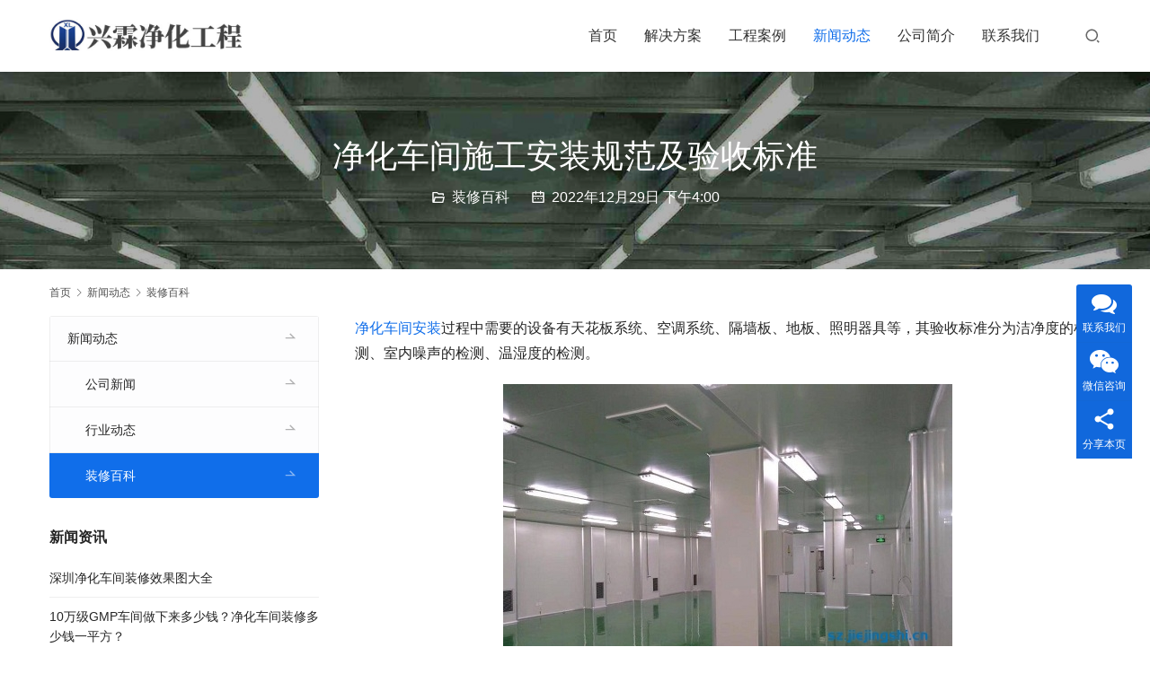

--- FILE ---
content_type: text/html; charset=UTF-8
request_url: http://sz.jiejingshi.cn/1242.html
body_size: 13209
content:
<!DOCTYPE html>
<html lang="zh-Hans">
<head>
<meta charset="UTF-8">
<meta http-equiv="X-UA-Compatible" content="IE=edge,chrome=1">
<meta name="renderer" content="webkit">
<meta name="viewport" content="width=device-width,initial-scale=1.0,user-scalable=no,maximum-scale=1,viewport-fit=cover">
<meta name="format-detection" content="telephone=no">
<title>净化车间施工安装规范及验收标准 - 广东兴霖净化工程</title>
<meta name="keywords" content="净化车间安装,净化车间施工,净化车间验收" />
<meta name="description" content="净化车间安装过程中需要的设备有天花板系统、空调系统、隔墙板、地板、照明器具等，其验收标准分为洁净度的检测、室内噪声的检测、温湿度的检测。 一、净化车间怎么安装 （一）净化车间安装制作 1.天花板系统：包括吊杆、纲梁、天花板格子梁，材料一般是：彩钢板与无尘板。 2.空调系统：包括主机、风管、过滤器系统、FFU等。 3.隔..." />
<meta property="og:type" content="article" />
<meta property="og:url" content="http://sz.jiejingshi.cn/1242.html" />
<meta property="og:site_name" content="广东兴霖净化工程" />
<meta property="og:title" content="净化车间施工安装规范及验收标准" />
<meta property="og:image" content="http://sz.jiejingshi.cn/wp-content/uploads/2022/05/9ecf9bc3e18b41def887a18db3cd9877.jpeg" />
<meta property="og:description" content="净化车间安装过程中需要的设备有天花板系统、空调系统、隔墙板、地板、照明器具等，其验收标准分为洁净度的检测、室内噪声的检测、温湿度的检测。 一、净化车间怎么安装 （一）净化车间安装制作 1.天花板系统：包括吊杆、纲梁、天花板格子梁，材料一般是：彩钢板与无尘板。 2.空调系统：包括主机、风管、过滤器系统、FFU等。 3.隔..." />
<link rel="canonical" href="http://sz.jiejingshi.cn/1242.html" />
<meta name="applicable-device" content="pc,mobile" />
<meta http-equiv="Cache-Control" content="no-transform" />
<link rel="shortcut icon" href="http://sz.jiejingshi.cn/wp-content/uploads/2022/03/2022031106333086.png" />
<link rel='dns-prefetch' href='//at.alicdn.com' />
<style id='wp-img-auto-sizes-contain-inline-css' type='text/css'>
img:is([sizes=auto i],[sizes^="auto," i]){contain-intrinsic-size:3000px 1500px}
/*# sourceURL=wp-img-auto-sizes-contain-inline-css */
</style>
<link rel='stylesheet' id='stylesheet-css' href='http://sz.jiejingshi.cn/wp-content/themes/module/css/style.css?ver=5.14.3' type='text/css' media='all' />
<link rel='stylesheet' id='remixicon-css' href='http://sz.jiejingshi.cn/wp-content/themes/module/themer/assets/css/remixicon-2.5.0.min.css?ver=2.5.0' type='text/css' media='all' />
<link rel='stylesheet' id='font-awesome-css' href='http://sz.jiejingshi.cn/wp-content/themes/module/themer/assets/css/font-awesome.css?ver=5.14.3' type='text/css' media='all' />
<style id='wp-block-library-inline-css' type='text/css'>
:root{--wp-block-synced-color:#7a00df;--wp-block-synced-color--rgb:122,0,223;--wp-bound-block-color:var(--wp-block-synced-color);--wp-editor-canvas-background:#ddd;--wp-admin-theme-color:#007cba;--wp-admin-theme-color--rgb:0,124,186;--wp-admin-theme-color-darker-10:#006ba1;--wp-admin-theme-color-darker-10--rgb:0,107,160.5;--wp-admin-theme-color-darker-20:#005a87;--wp-admin-theme-color-darker-20--rgb:0,90,135;--wp-admin-border-width-focus:2px}@media (min-resolution:192dpi){:root{--wp-admin-border-width-focus:1.5px}}.wp-element-button{cursor:pointer}:root .has-very-light-gray-background-color{background-color:#eee}:root .has-very-dark-gray-background-color{background-color:#313131}:root .has-very-light-gray-color{color:#eee}:root .has-very-dark-gray-color{color:#313131}:root .has-vivid-green-cyan-to-vivid-cyan-blue-gradient-background{background:linear-gradient(135deg,#00d084,#0693e3)}:root .has-purple-crush-gradient-background{background:linear-gradient(135deg,#34e2e4,#4721fb 50%,#ab1dfe)}:root .has-hazy-dawn-gradient-background{background:linear-gradient(135deg,#faaca8,#dad0ec)}:root .has-subdued-olive-gradient-background{background:linear-gradient(135deg,#fafae1,#67a671)}:root .has-atomic-cream-gradient-background{background:linear-gradient(135deg,#fdd79a,#004a59)}:root .has-nightshade-gradient-background{background:linear-gradient(135deg,#330968,#31cdcf)}:root .has-midnight-gradient-background{background:linear-gradient(135deg,#020381,#2874fc)}:root{--wp--preset--font-size--normal:16px;--wp--preset--font-size--huge:42px}.has-regular-font-size{font-size:1em}.has-larger-font-size{font-size:2.625em}.has-normal-font-size{font-size:var(--wp--preset--font-size--normal)}.has-huge-font-size{font-size:var(--wp--preset--font-size--huge)}.has-text-align-center{text-align:center}.has-text-align-left{text-align:left}.has-text-align-right{text-align:right}.has-fit-text{white-space:nowrap!important}#end-resizable-editor-section{display:none}.aligncenter{clear:both}.items-justified-left{justify-content:flex-start}.items-justified-center{justify-content:center}.items-justified-right{justify-content:flex-end}.items-justified-space-between{justify-content:space-between}.screen-reader-text{border:0;clip-path:inset(50%);height:1px;margin:-1px;overflow:hidden;padding:0;position:absolute;width:1px;word-wrap:normal!important}.screen-reader-text:focus{background-color:#ddd;clip-path:none;color:#444;display:block;font-size:1em;height:auto;left:5px;line-height:normal;padding:15px 23px 14px;text-decoration:none;top:5px;width:auto;z-index:100000}html :where(.has-border-color){border-style:solid}html :where([style*=border-top-color]){border-top-style:solid}html :where([style*=border-right-color]){border-right-style:solid}html :where([style*=border-bottom-color]){border-bottom-style:solid}html :where([style*=border-left-color]){border-left-style:solid}html :where([style*=border-width]){border-style:solid}html :where([style*=border-top-width]){border-top-style:solid}html :where([style*=border-right-width]){border-right-style:solid}html :where([style*=border-bottom-width]){border-bottom-style:solid}html :where([style*=border-left-width]){border-left-style:solid}html :where(img[class*=wp-image-]){height:auto;max-width:100%}:where(figure){margin:0 0 1em}html :where(.is-position-sticky){--wp-admin--admin-bar--position-offset:var(--wp-admin--admin-bar--height,0px)}@media screen and (max-width:600px){html :where(.is-position-sticky){--wp-admin--admin-bar--position-offset:0px}}

/*# sourceURL=wp-block-library-inline-css */
</style><style id='global-styles-inline-css' type='text/css'>
:root{--wp--preset--aspect-ratio--square: 1;--wp--preset--aspect-ratio--4-3: 4/3;--wp--preset--aspect-ratio--3-4: 3/4;--wp--preset--aspect-ratio--3-2: 3/2;--wp--preset--aspect-ratio--2-3: 2/3;--wp--preset--aspect-ratio--16-9: 16/9;--wp--preset--aspect-ratio--9-16: 9/16;--wp--preset--color--black: #000000;--wp--preset--color--cyan-bluish-gray: #abb8c3;--wp--preset--color--white: #ffffff;--wp--preset--color--pale-pink: #f78da7;--wp--preset--color--vivid-red: #cf2e2e;--wp--preset--color--luminous-vivid-orange: #ff6900;--wp--preset--color--luminous-vivid-amber: #fcb900;--wp--preset--color--light-green-cyan: #7bdcb5;--wp--preset--color--vivid-green-cyan: #00d084;--wp--preset--color--pale-cyan-blue: #8ed1fc;--wp--preset--color--vivid-cyan-blue: #0693e3;--wp--preset--color--vivid-purple: #9b51e0;--wp--preset--gradient--vivid-cyan-blue-to-vivid-purple: linear-gradient(135deg,rgb(6,147,227) 0%,rgb(155,81,224) 100%);--wp--preset--gradient--light-green-cyan-to-vivid-green-cyan: linear-gradient(135deg,rgb(122,220,180) 0%,rgb(0,208,130) 100%);--wp--preset--gradient--luminous-vivid-amber-to-luminous-vivid-orange: linear-gradient(135deg,rgb(252,185,0) 0%,rgb(255,105,0) 100%);--wp--preset--gradient--luminous-vivid-orange-to-vivid-red: linear-gradient(135deg,rgb(255,105,0) 0%,rgb(207,46,46) 100%);--wp--preset--gradient--very-light-gray-to-cyan-bluish-gray: linear-gradient(135deg,rgb(238,238,238) 0%,rgb(169,184,195) 100%);--wp--preset--gradient--cool-to-warm-spectrum: linear-gradient(135deg,rgb(74,234,220) 0%,rgb(151,120,209) 20%,rgb(207,42,186) 40%,rgb(238,44,130) 60%,rgb(251,105,98) 80%,rgb(254,248,76) 100%);--wp--preset--gradient--blush-light-purple: linear-gradient(135deg,rgb(255,206,236) 0%,rgb(152,150,240) 100%);--wp--preset--gradient--blush-bordeaux: linear-gradient(135deg,rgb(254,205,165) 0%,rgb(254,45,45) 50%,rgb(107,0,62) 100%);--wp--preset--gradient--luminous-dusk: linear-gradient(135deg,rgb(255,203,112) 0%,rgb(199,81,192) 50%,rgb(65,88,208) 100%);--wp--preset--gradient--pale-ocean: linear-gradient(135deg,rgb(255,245,203) 0%,rgb(182,227,212) 50%,rgb(51,167,181) 100%);--wp--preset--gradient--electric-grass: linear-gradient(135deg,rgb(202,248,128) 0%,rgb(113,206,126) 100%);--wp--preset--gradient--midnight: linear-gradient(135deg,rgb(2,3,129) 0%,rgb(40,116,252) 100%);--wp--preset--font-size--small: 13px;--wp--preset--font-size--medium: 20px;--wp--preset--font-size--large: 36px;--wp--preset--font-size--x-large: 42px;--wp--preset--spacing--20: 0.44rem;--wp--preset--spacing--30: 0.67rem;--wp--preset--spacing--40: 1rem;--wp--preset--spacing--50: 1.5rem;--wp--preset--spacing--60: 2.25rem;--wp--preset--spacing--70: 3.38rem;--wp--preset--spacing--80: 5.06rem;--wp--preset--shadow--natural: 6px 6px 9px rgba(0, 0, 0, 0.2);--wp--preset--shadow--deep: 12px 12px 50px rgba(0, 0, 0, 0.4);--wp--preset--shadow--sharp: 6px 6px 0px rgba(0, 0, 0, 0.2);--wp--preset--shadow--outlined: 6px 6px 0px -3px rgb(255, 255, 255), 6px 6px rgb(0, 0, 0);--wp--preset--shadow--crisp: 6px 6px 0px rgb(0, 0, 0);}:where(.is-layout-flex){gap: 0.5em;}:where(.is-layout-grid){gap: 0.5em;}body .is-layout-flex{display: flex;}.is-layout-flex{flex-wrap: wrap;align-items: center;}.is-layout-flex > :is(*, div){margin: 0;}body .is-layout-grid{display: grid;}.is-layout-grid > :is(*, div){margin: 0;}:where(.wp-block-columns.is-layout-flex){gap: 2em;}:where(.wp-block-columns.is-layout-grid){gap: 2em;}:where(.wp-block-post-template.is-layout-flex){gap: 1.25em;}:where(.wp-block-post-template.is-layout-grid){gap: 1.25em;}.has-black-color{color: var(--wp--preset--color--black) !important;}.has-cyan-bluish-gray-color{color: var(--wp--preset--color--cyan-bluish-gray) !important;}.has-white-color{color: var(--wp--preset--color--white) !important;}.has-pale-pink-color{color: var(--wp--preset--color--pale-pink) !important;}.has-vivid-red-color{color: var(--wp--preset--color--vivid-red) !important;}.has-luminous-vivid-orange-color{color: var(--wp--preset--color--luminous-vivid-orange) !important;}.has-luminous-vivid-amber-color{color: var(--wp--preset--color--luminous-vivid-amber) !important;}.has-light-green-cyan-color{color: var(--wp--preset--color--light-green-cyan) !important;}.has-vivid-green-cyan-color{color: var(--wp--preset--color--vivid-green-cyan) !important;}.has-pale-cyan-blue-color{color: var(--wp--preset--color--pale-cyan-blue) !important;}.has-vivid-cyan-blue-color{color: var(--wp--preset--color--vivid-cyan-blue) !important;}.has-vivid-purple-color{color: var(--wp--preset--color--vivid-purple) !important;}.has-black-background-color{background-color: var(--wp--preset--color--black) !important;}.has-cyan-bluish-gray-background-color{background-color: var(--wp--preset--color--cyan-bluish-gray) !important;}.has-white-background-color{background-color: var(--wp--preset--color--white) !important;}.has-pale-pink-background-color{background-color: var(--wp--preset--color--pale-pink) !important;}.has-vivid-red-background-color{background-color: var(--wp--preset--color--vivid-red) !important;}.has-luminous-vivid-orange-background-color{background-color: var(--wp--preset--color--luminous-vivid-orange) !important;}.has-luminous-vivid-amber-background-color{background-color: var(--wp--preset--color--luminous-vivid-amber) !important;}.has-light-green-cyan-background-color{background-color: var(--wp--preset--color--light-green-cyan) !important;}.has-vivid-green-cyan-background-color{background-color: var(--wp--preset--color--vivid-green-cyan) !important;}.has-pale-cyan-blue-background-color{background-color: var(--wp--preset--color--pale-cyan-blue) !important;}.has-vivid-cyan-blue-background-color{background-color: var(--wp--preset--color--vivid-cyan-blue) !important;}.has-vivid-purple-background-color{background-color: var(--wp--preset--color--vivid-purple) !important;}.has-black-border-color{border-color: var(--wp--preset--color--black) !important;}.has-cyan-bluish-gray-border-color{border-color: var(--wp--preset--color--cyan-bluish-gray) !important;}.has-white-border-color{border-color: var(--wp--preset--color--white) !important;}.has-pale-pink-border-color{border-color: var(--wp--preset--color--pale-pink) !important;}.has-vivid-red-border-color{border-color: var(--wp--preset--color--vivid-red) !important;}.has-luminous-vivid-orange-border-color{border-color: var(--wp--preset--color--luminous-vivid-orange) !important;}.has-luminous-vivid-amber-border-color{border-color: var(--wp--preset--color--luminous-vivid-amber) !important;}.has-light-green-cyan-border-color{border-color: var(--wp--preset--color--light-green-cyan) !important;}.has-vivid-green-cyan-border-color{border-color: var(--wp--preset--color--vivid-green-cyan) !important;}.has-pale-cyan-blue-border-color{border-color: var(--wp--preset--color--pale-cyan-blue) !important;}.has-vivid-cyan-blue-border-color{border-color: var(--wp--preset--color--vivid-cyan-blue) !important;}.has-vivid-purple-border-color{border-color: var(--wp--preset--color--vivid-purple) !important;}.has-vivid-cyan-blue-to-vivid-purple-gradient-background{background: var(--wp--preset--gradient--vivid-cyan-blue-to-vivid-purple) !important;}.has-light-green-cyan-to-vivid-green-cyan-gradient-background{background: var(--wp--preset--gradient--light-green-cyan-to-vivid-green-cyan) !important;}.has-luminous-vivid-amber-to-luminous-vivid-orange-gradient-background{background: var(--wp--preset--gradient--luminous-vivid-amber-to-luminous-vivid-orange) !important;}.has-luminous-vivid-orange-to-vivid-red-gradient-background{background: var(--wp--preset--gradient--luminous-vivid-orange-to-vivid-red) !important;}.has-very-light-gray-to-cyan-bluish-gray-gradient-background{background: var(--wp--preset--gradient--very-light-gray-to-cyan-bluish-gray) !important;}.has-cool-to-warm-spectrum-gradient-background{background: var(--wp--preset--gradient--cool-to-warm-spectrum) !important;}.has-blush-light-purple-gradient-background{background: var(--wp--preset--gradient--blush-light-purple) !important;}.has-blush-bordeaux-gradient-background{background: var(--wp--preset--gradient--blush-bordeaux) !important;}.has-luminous-dusk-gradient-background{background: var(--wp--preset--gradient--luminous-dusk) !important;}.has-pale-ocean-gradient-background{background: var(--wp--preset--gradient--pale-ocean) !important;}.has-electric-grass-gradient-background{background: var(--wp--preset--gradient--electric-grass) !important;}.has-midnight-gradient-background{background: var(--wp--preset--gradient--midnight) !important;}.has-small-font-size{font-size: var(--wp--preset--font-size--small) !important;}.has-medium-font-size{font-size: var(--wp--preset--font-size--medium) !important;}.has-large-font-size{font-size: var(--wp--preset--font-size--large) !important;}.has-x-large-font-size{font-size: var(--wp--preset--font-size--x-large) !important;}
/*# sourceURL=global-styles-inline-css */
</style>

<style id='classic-theme-styles-inline-css' type='text/css'>
/*! This file is auto-generated */
.wp-block-button__link{color:#fff;background-color:#32373c;border-radius:9999px;box-shadow:none;text-decoration:none;padding:calc(.667em + 2px) calc(1.333em + 2px);font-size:1.125em}.wp-block-file__button{background:#32373c;color:#fff;text-decoration:none}
/*# sourceURL=/wp-includes/css/classic-themes.min.css */
</style>
<script type="text/javascript" src="http://sz.jiejingshi.cn/wp-includes/js/jquery/jquery.min.js?ver=3.7.1" id="jquery-core-js"></script>
<script type="text/javascript" src="http://sz.jiejingshi.cn/wp-includes/js/jquery/jquery-migrate.min.js?ver=3.4.1" id="jquery-migrate-js"></script>
<link rel="EditURI" type="application/rsd+xml" title="RSD" href="http://sz.jiejingshi.cn/xmlrpc.php?rsd" />
<style>        :root{--theme-color:#106EEA;--theme-hover:#106EEA;}
        .header .nav>li{margin-left: 30px;}@media (max-width: 1199px){.header .nav>li{margin-left: 24px;}}@media (max-width: 1024px){.header .nav>li{margin-left: 0;}}                            .header .logo img{max-height: 38px;}
            body.header-fixed>header.header.fixed .logo img{max-height: 38px;}
                    @media (max-width: 767px){
            .header .logo img{max-height: 34px;}
            body.header-fixed>header.header.fixed .logo img{max-height: 34px;}
            }
        #modules-1{margin-top: 50px;margin-bottom: 50px;padding: 10px;}
</style>
<link rel="icon" href="http://sz.jiejingshi.cn/wp-content/uploads/2022/03/2022031106333086.png" sizes="32x32" />
<link rel="icon" href="http://sz.jiejingshi.cn/wp-content/uploads/2022/03/2022031106333086.png" sizes="192x192" />
<link rel="apple-touch-icon" href="http://sz.jiejingshi.cn/wp-content/uploads/2022/03/2022031106333086.png" />
<meta name="msapplication-TileImage" content="http://sz.jiejingshi.cn/wp-content/uploads/2022/03/2022031106333086.png" />
<!--[if lte IE 11]><script src="http://sz.jiejingshi.cn/wp-content/themes/module/js/update.js"></script><![endif]-->
</head>
<body class="wp-singular post-template-default single single-post postid-1242 single-format-standard wp-theme-module lang-cn header-fixed">
<header id="header" class="header">
    <div class="container header-wrap">
        <div class="navbar-header">
                        <div class="logo">
                <a href="http://sz.jiejingshi.cn" rel="home"><img src="http://sz.jiejingshi.cn/wp-content/uploads/2022/03/logo.jpg" alt="广东兴霖净化工程"></a>
            </div>
            <button type="button" class="navbar-toggle collapsed" data-toggle="collapse" data-target=".navbar-menu">
                <span class="icon-bar icon-bar-1"></span>
                <span class="icon-bar icon-bar-2"></span>
                <span class="icon-bar icon-bar-3"></span>
            </button>
        </div>

        <nav class="collapse navbar-collapse navbar-right navbar-menu">
            <ul id="menu-%e5%a4%b4%e9%83%a8%e5%af%bc%e8%88%aa" class="nav navbar-nav main-menu wpcom-adv-menu menu-hover-style-1"><li class="menu-item"><a href="http://sz.jiejingshi.cn/">首页</a></li>
<li class="menu-item"><a href="http://sz.jiejingshi.cn/jhgc">解决方案</a></li>
<li class="menu-item dropdown"><a href="http://sz.jiejingshi.cn/case" class="dropdown-toggle">工程案例</a>
<ul class="dropdown-menu menu-item-wrap menu-item-col-5">
	<li class="menu-item"><a href="http://sz.jiejingshi.cn/case/gxdz">光学电子</a></li>
	<li class="menu-item"><a href="http://sz.jiejingshi.cn/case/ylqx">医疗器械</a></li>
	<li class="menu-item"><a href="http://sz.jiejingshi.cn/case/spjg">食品加工</a></li>
	<li class="menu-item"><a href="http://sz.jiejingshi.cn/case/rhyp">日化用品</a></li>
	<li class="menu-item"><a href="http://sz.jiejingshi.cn/case/qthy">其他行业</a></li>
</ul>
</li>
<li class="menu-item current-post-ancestor active dropdown"><a href="http://sz.jiejingshi.cn/news" class="dropdown-toggle">新闻动态</a>
<ul class="dropdown-menu menu-item-wrap menu-item-col-3">
	<li class="menu-item"><a href="http://sz.jiejingshi.cn/news/gs">公司新闻</a></li>
	<li class="menu-item"><a href="http://sz.jiejingshi.cn/news/hy">行业动态</a></li>
	<li class="menu-item current-post-ancestor current-post-parent active"><a href="http://sz.jiejingshi.cn/news/zxbk">装修百科</a></li>
</ul>
</li>
<li class="menu-item"><a href="http://sz.jiejingshi.cn/about">公司简介</a></li>
<li class="menu-item"><a href="http://sz.jiejingshi.cn/lainxi">联系我们</a></li>
</ul><!-- /.navbar-collapse -->

            <div class="navbar-action">
                                    <div class="search-index">
                        <a class="search-icon" href="javascript:;"><i class="wpcom-icon wi"><svg aria-hidden="true"><use xlink:href="#wi-search"></use></svg></i></a>
                        <form class="search-form" action="http://sz.jiejingshi.cn" method="get" role="search">
    <input type="text" class="keyword" name="s" placeholder="输入关键词搜索..." value="">
    <button type="submit" class="submit"><i class="wpcom-icon wi"><svg aria-hidden="true"><use xlink:href="#wi-search"></use></svg></i></button>
</form>                    </div><!-- /.search-index -->
                                
                            </div>
        </nav>
    </div><!-- /.container -->
</header>
<div id="wrap">
<div class="banner banner-style-1">
    <img class="banner-img" src="http://sz.jiejingshi.cn/wp-content/uploads/2022/02/jhcj.jpg" alt="banner">
            <div class="banner-content">
            <div class="container">
                <h1 class="banner-title">净化车间施工安装规范及验收标准</h1>                <div class="banner-desc"><div class="entry-meta">
        <span class="entry-emta-item"><i class="wpcom-icon wi"><svg aria-hidden="true"><use xlink:href="#wi-folder-open"></use></svg></i> <a href="http://sz.jiejingshi.cn/news/zxbk" rel="category tag">装修百科</a></span>
    <time class="entry-emta-item entry-date published" datetime="2022-12-29T16:00:57+08:00" pubdate>
        <i class="wpcom-icon wi"><svg aria-hidden="true"><use xlink:href="#wi-date"></use></svg></i> 2022年12月29日 下午4:00    </time>
    </div></div>            </div>
        </div>
    </div>
    <div class="container wrap">
        <ol class="breadcrumb" vocab="https://schema.org/" typeof="BreadcrumbList"><li class="home" property="itemListElement" typeof="ListItem"><a href="http://sz.jiejingshi.cn" property="item" typeof="WebPage"><span property="name" class="hide">广东兴霖净化工程</span>首页</a><meta property="position" content="1"></li><li property="itemListElement" typeof="ListItem"><i class="wpcom-icon wi"><svg aria-hidden="true"><use xlink:href="#wi-arrow-right-3"></use></svg></i><a href="http://sz.jiejingshi.cn/news" property="item" typeof="WebPage"><span property="name">新闻动态</span></a><meta property="position" content="2"></li><li property="itemListElement" typeof="ListItem"><i class="wpcom-icon wi"><svg aria-hidden="true"><use xlink:href="#wi-arrow-right-3"></use></svg></i><a href="http://sz.jiejingshi.cn/news/zxbk" property="item" typeof="WebPage"><span property="name">装修百科</span></a><meta property="position" content="3"></li></ol>        <div class="main">
                            <div class="entry">
                                        <div class="entry-content">
                        <p><span class="wpcom_tag_link"><a href="http://sz.jiejingshi.cn/tag/%e5%87%80%e5%8c%96%e8%bd%a6%e9%97%b4%e5%ae%89%e8%a3%85" title="净化车间安装" target="_blank">净化车间安装</a></span>过程中需要的设备有天花板系统、空调系统、隔墙板、地板、照明器具等，其验收标准分为洁净度的检测、室内噪声的检测、温湿度的检测。</p>
<p><noscript><img fetchpriority="high" decoding="async" class="size-full wp-image-1014 aligncenter" src="http://sz.jiejingshi.cn/wp-content/uploads/2022/05/9ecf9bc3e18b41def887a18db3cd9877.jpeg" alt="净化车间施工安装规范及验收标准" width="500" height="315" /></noscript><img fetchpriority="high" decoding="async" class="size-full wp-image-1014 aligncenter j-lazy" src="http://sz.jiejingshi.cn/wp-content/themes/module/themer/assets/images/lazy.png" data-original="http://sz.jiejingshi.cn/wp-content/uploads/2022/05/9ecf9bc3e18b41def887a18db3cd9877.jpeg" alt="净化车间施工安装规范及验收标准" width="500" height="315" /></p>
<h3>一、<span class="wpcom_keyword_link"><a href="http://sz.jiejingshi.cn/" title="净化车间">净化车间</a></span>怎么安装</h3>
<p>（一）净化车间安装制作</p>
<p>1.天花板系统：包括吊杆、纲梁、天花板格子梁，材料一般是：彩钢板与无尘板。</p>
<p>2.空调系统：包括主机、风管、过滤器系统、FFU等。</p>
<p>3.隔墙板：包括窗户、门,材料是彩钢板，但彩钢板的夹芯有很多种。</p>
<p>4.地板：高架地板或防静电PVC地板或环氧树脂地板。</p>
<p>5.照明器具：采用无尘专用灯具。</p>
<p>（二）净化车间的安装和使用</p>
<p>1.装配式<span class="wpcom_keyword_link"><a href="http://sz.jiejingshi.cn/" title="净化工程">净化工程</a></span>的全部维修构件在工厂内按统一模数及系列加工完成，适于批量生产，质量稳定，供货迅速；</p>
<p>2.机动灵活，即适合在新建厂房配套安装，也适宜老厂房的净化技术改造。维修结构也可随工艺要求任意组合，拆卸方便；</p>
<p>3.需要辅助建筑面积较小，对土建筑装修要求低；</p>
<p>4.气流组织形式灵活，合理，可满足各种工作环境，不同洁净等级的需要。</p>
<h3>二、<span class="wpcom_tag_link"><a href="http://sz.jiejingshi.cn/tag/%e5%87%80%e5%8c%96%e8%bd%a6%e9%97%b4%e9%aa%8c%e6%94%b6" title="净化车间验收" target="_blank">净化车间验收</a></span>标准</h3>
<p>首先，各种管道、管道上安装需要牢固、严密，没有死角。各种过滤器和支撑框架的链接方式需要和风管设备连接处更加密实可靠，各种装置上可调节，使用上灵活方便，有良好的密封性。</p>
<p>然后，内部的空气净化设备需要清洗干净，通风系统上确保无尘无菌。车厢内壁、顶棚面上、地面上应该光滑而平整，色泽上均匀统一，没有灰尘，而且地板有防静电功能。送风和出风口的位置和这种管道上的照明系统都需要干净整洁，穿越<span class="wpcom_keyword_link"><a href="http://sz.jiejingshi.cn/" title="洁净车间">洁净车间</a></span>时，穿越处需要密封处理，严实可靠。洁净的车间需要进行符合保温工程的规定。</p>
<p>在洁净车间竣工验收时，所需要的文件有设计文件和竣工图，如果中途有变更还需要变更说明和相关协议进行证明。</p>
<p>其中所用的材料设备还有调节用装置、自动控制系统和出厂合格证明等一系列检验文件。</p>
<p>最后就是各项工程合格质量保证书，开工竣工的报告和管线隐蔽工程处理。还有期间的开箱检查记录、管道压力实验记录、管道吹洗记录、风管检漏记录等等。这样才方能竣工。</p>
<p>世界各国均有自定规格，但普遍依据美国颁布的标准，可将无尘室分为六级。分别是1级、10级、100级、1000级、10000级、100000级，如果无尘室的等级只用尘粒数目来叙述，则可假设尘粒的尺寸为0.5μm，例如，1级、10级、100级无尘室最大尘粒数目分别小于或等于1颗、10颗、100颗，如果尘粒尺寸不是0.5μm，无尘室等级应以在一特定尘粒尺寸的级数来表示。例如：10级在0.2μm(尘粒尺寸在0.2μm或更大下，密度不大于75颗/立方英尺)，1级在0.1μm(尘粒尺寸在0.1μm或更大下，密度不大于35颗/立方英尺)。</p>
<p><strong>洁净度的检测</strong></p>
<p>1.测定前，净化空调系统连续运行至少24小时。</p>
<p>2.测定在静态下进行，测试人员必须穿戴好洁净服装。</p>
<p>3.测试仪器为激光尘埃粒子计数仪，型号Y09-A。</p>
<p>4.测定点高度距地面1~1.2m。</p>
<p>5.测定点数的确定，根据国家有关标准，最少采样点数为，NL=A0.5,其中A为无尘室面积(㎡),根据计算最少采样点为NL=38,本次验收设计采样点为87个,具体采样点详见洁净度检测点平面图。</p>
<p>6.每个测定点每次采样时间为1分钟，每个点测试3次，取平均值。平均含尘浓度符合洁净度万级标准为合格。</p>
<p><strong>室内噪声的检测</strong></p>
<p>1.测噪声仪器为数字式声级计，一般只测A声级。</p>
<p>2.测量位置距地面1.5米高，测试点位详见噪声检测点平面图。</p>
<p>3.各点≤65dB(A)为合格。</p>
<p><strong>温湿度的检测</strong></p>
<p>1.测定前净化空调系统应连续运行至少24小时。</p>
<p>2.对恒温恒湿要求，根据温湿度波动范围的要求，测定宜连续进行8~48小时，每次测定间隔时间不大于30分钟。</p>
<p>3.测试点距地面1~1.5m，交错布置，距外墙表面应大于0.5米。</p>
<p>4.测点数，根据有关规范，面积≤50㎡，测点数为5个，每增加20~50㎡，增加3~5个点。本次验收设计采样点为130个。</p>
<p>5.测试仪器为温湿度仪或棒状酒精温度计。</p>
<p>6.90%以上的测点达到的偏差值在设计参数内，则检验为合格。</p>
                                            </div>

                    <div class="entry-footer">
    <div class="entry-tag"><a href="http://sz.jiejingshi.cn/tag/%e5%87%80%e5%8c%96%e8%bd%a6%e9%97%b4%e5%ae%89%e8%a3%85" rel="tag">净化车间安装</a> <a href="http://sz.jiejingshi.cn/tag/%e5%87%80%e5%8c%96%e8%bd%a6%e9%97%b4%e6%96%bd%e5%b7%a5" rel="tag">净化车间施工</a> <a href="http://sz.jiejingshi.cn/tag/%e5%87%80%e5%8c%96%e8%bd%a6%e9%97%b4%e9%aa%8c%e6%94%b6" rel="tag">净化车间验收</a></div>
    <div class="entry-page">
        <p>上一个：<a href="http://sz.jiejingshi.cn/1239.html" rel="prev">净化车间等级标准（净化车间洁净度等级划分）</a></p>
        <p>下一个：<a href="http://sz.jiejingshi.cn/1244.html" rel="next">10万级净化车间与30万级净化车间主要区别</a></p>
    </div>
</div><h3 class="entry-related-title">相关阅读</h3><ul class="entry-related "><li class="related-item"><a href="http://sz.jiejingshi.cn/879.html" title="净化车间安装工程的方法（2022新版）">净化车间安装工程的方法（2022新版）</a></li><li class="related-item"><a href="http://sz.jiejingshi.cn/1541.html" title="净化车间安装要求及注意事项（完整版）">净化车间安装要求及注意事项（完整版）</a></li><li class="related-item"><a href="http://sz.jiejingshi.cn/987.html" title="避免隐患！浅析净化车间施工安装的要点说明">避免隐患！浅析净化车间施工安装的要点说明</a></li><li class="related-item"><a href="http://sz.jiejingshi.cn/1146.html" title="净化工程项目中洁净车间应该如何安装？">净化工程项目中洁净车间应该如何安装？</a></li><li class="related-item"><a href="http://sz.jiejingshi.cn/1891.html" title="一般净化车间的施工步骤是什么？">一般净化车间的施工步骤是什么？</a></li><li class="related-item"><a href="http://sz.jiejingshi.cn/1156.html" title="深圳净化车间施工价格要多少钱一平方？">深圳净化车间施工价格要多少钱一平方？</a></li></ul>                </div>
                    </div>
            <aside class="sidebar sidebar-on-left">
        <div class="widget widget_nav_menu"><div class="menu-%e6%96%b0%e9%97%bb%e8%b5%84%e8%ae%af-container"><ul id="menu-%e6%96%b0%e9%97%bb%e8%b5%84%e8%ae%af" class="menu menu-hover-style-1"><li id="menu-item-757" class="menu-item current-post-ancestor menu-item-757"><a href="http://sz.jiejingshi.cn/news">新闻动态</a>
<ul class="sub-menu">
	<li id="menu-item-758" class="menu-item menu-item-758"><a href="http://sz.jiejingshi.cn/news/gs">公司新闻</a></li>
	<li id="menu-item-759" class="menu-item menu-item-759"><a href="http://sz.jiejingshi.cn/news/hy">行业动态</a></li>
	<li id="menu-item-760" class="menu-item current-post-ancestor current-menu-parent current-post-parent menu-item-760"><a href="http://sz.jiejingshi.cn/news/zxbk">装修百科</a></li>
</ul>
</li>
</ul></div></div><div class="widget widget_lastest_news"><h3 class="widget-title"><span>新闻资讯</span></h3>            <ul class="orderby-date">
                                    <li><a href="http://sz.jiejingshi.cn/1936.html" title="深圳净化车间装修效果图大全">深圳净化车间装修效果图大全</a></li>
                                    <li><a href="http://sz.jiejingshi.cn/1933.html" title="10万级GMP车间做下来多少钱？净化车间装修多少钱一平方？">10万级GMP车间做下来多少钱？净化车间装修多少钱一平方？</a></li>
                                    <li><a href="http://sz.jiejingshi.cn/1928.html" title="各等级净化车间装修工程洁净空调设计简要说明">各等级净化车间装修工程洁净空调设计简要说明</a></li>
                                    <li><a href="http://sz.jiejingshi.cn/1926.html" title="食品加工厂10万级净化车间装修标准规范">食品加工厂10万级净化车间装修标准规范</a></li>
                                    <li><a href="http://sz.jiejingshi.cn/1924.html" title="化妆品净化车间设计规划怎么进行？">化妆品净化车间设计规划怎么进行？</a></li>
                                    <li><a href="http://sz.jiejingshi.cn/1921.html" title="简述化妆品净化车间装修注意事项">简述化妆品净化车间装修注意事项</a></li>
                            </ul>
        </div><div class="widget widget_tag_cloud"><h3 class="widget-title"><span>热门搜索</span></h3><div class="tagcloud"><a href="http://sz.jiejingshi.cn/tag/10%e4%b8%87%e7%ba%a7%e5%87%80%e5%8c%96%e8%bd%a6%e9%97%b4" class="tag-cloud-link tag-link-116 tag-link-position-1" style="font-size: 9.9626168224299pt;" aria-label="10万级净化车间 (6 项)">10万级净化车间</a>
<a href="http://sz.jiejingshi.cn/tag/gmp%e5%87%80%e5%8c%96%e8%bd%a6%e9%97%b4" class="tag-cloud-link tag-link-125 tag-link-position-2" style="font-size: 9.0467289719626pt;" aria-label="GMP净化车间 (5 项)">GMP净化车间</a>
<a href="http://sz.jiejingshi.cn/tag/gmp%e8%bd%a6%e9%97%b4" class="tag-cloud-link tag-link-123 tag-link-position-3" style="font-size: 9.0467289719626pt;" aria-label="GMP车间 (5 项)">GMP车间</a>
<a href="http://sz.jiejingshi.cn/tag/%e4%b8%87%e7%ba%a7%e5%87%80%e5%8c%96%e8%bd%a6%e9%97%b4" class="tag-cloud-link tag-link-141 tag-link-position-4" style="font-size: 8pt;" aria-label="万级净化车间 (4 项)">万级净化车间</a>
<a href="http://sz.jiejingshi.cn/tag/%e5%85%89%e5%ad%a6%e5%87%80%e5%8c%96%e8%bd%a6%e9%97%b4" class="tag-cloud-link tag-link-71 tag-link-position-5" style="font-size: 9.0467289719626pt;" aria-label="光学净化车间 (5 项)">光学净化车间</a>
<a href="http://sz.jiejingshi.cn/tag/%e5%87%80%e5%8c%96%e5%b7%a5%e7%a8%8b" class="tag-cloud-link tag-link-55 tag-link-position-6" style="font-size: 12.448598130841pt;" aria-label="净化工程 (10 项)">净化工程</a>
<a href="http://sz.jiejingshi.cn/tag/%e5%87%80%e5%8c%96%e8%bd%a6%e9%97%b4" class="tag-cloud-link tag-link-56 tag-link-position-7" style="font-size: 19.775700934579pt;" aria-label="净化车间 (39 项)">净化车间</a>
<a href="http://sz.jiejingshi.cn/tag/%e5%87%80%e5%8c%96%e8%bd%a6%e9%97%b4%e4%bb%b7%e6%a0%bc" class="tag-cloud-link tag-link-64 tag-link-position-8" style="font-size: 8pt;" aria-label="净化车间价格 (4 项)">净化车间价格</a>
<a href="http://sz.jiejingshi.cn/tag/%e5%87%80%e5%8c%96%e8%bd%a6%e9%97%b4%e5%9c%b0%e5%9d%aa" class="tag-cloud-link tag-link-146 tag-link-position-9" style="font-size: 8pt;" aria-label="净化车间地坪 (4 项)">净化车间地坪</a>
<a href="http://sz.jiejingshi.cn/tag/%e5%87%80%e5%8c%96%e8%bd%a6%e9%97%b4%e5%ae%89%e8%a3%85" class="tag-cloud-link tag-link-102 tag-link-position-10" style="font-size: 9.0467289719626pt;" aria-label="净化车间安装 (5 项)">净化车间安装</a>
<a href="http://sz.jiejingshi.cn/tag/%e5%87%80%e5%8c%96%e8%bd%a6%e9%97%b4%e6%96%bd%e5%b7%a5" class="tag-cloud-link tag-link-127 tag-link-position-11" style="font-size: 8pt;" aria-label="净化车间施工 (4 项)">净化车间施工</a>
<a href="http://sz.jiejingshi.cn/tag/%e5%87%80%e5%8c%96%e8%bd%a6%e9%97%b4%e8%a3%85%e4%bf%ae" class="tag-cloud-link tag-link-68 tag-link-position-12" style="font-size: 22pt;" aria-label="净化车间装修 (58 项)">净化车间装修</a>
<a href="http://sz.jiejingshi.cn/tag/%e5%87%80%e5%8c%96%e8%bd%a6%e9%97%b4%e8%ae%be%e8%ae%a1" class="tag-cloud-link tag-link-89 tag-link-position-13" style="font-size: 9.0467289719626pt;" aria-label="净化车间设计 (5 项)">净化车间设计</a>
<a href="http://sz.jiejingshi.cn/tag/%e5%8c%96%e5%a6%86%e5%93%81%e5%87%80%e5%8c%96%e8%bd%a6%e9%97%b4" class="tag-cloud-link tag-link-88 tag-link-position-14" style="font-size: 9.0467289719626pt;" aria-label="化妆品净化车间 (5 项)">化妆品净化车间</a>
<a href="http://sz.jiejingshi.cn/tag/%e5%8c%bb%e8%8d%af%e5%87%80%e5%8c%96%e8%bd%a6%e9%97%b4" class="tag-cloud-link tag-link-49 tag-link-position-15" style="font-size: 8pt;" aria-label="医药净化车间 (4 项)">医药净化车间</a>
<a href="http://sz.jiejingshi.cn/tag/wccj" class="tag-cloud-link tag-link-112 tag-link-position-16" style="font-size: 15.85046728972pt;" aria-label="无尘车间 (19 项)">无尘车间</a>
<a href="http://sz.jiejingshi.cn/tag/wccjzx" class="tag-cloud-link tag-link-157 tag-link-position-17" style="font-size: 19.644859813084pt;" aria-label="无尘车间装修 (38 项)">无尘车间装修</a>
<a href="http://sz.jiejingshi.cn/tag/%e6%b4%81%e5%87%80%e5%8e%82%e6%88%bf" class="tag-cloud-link tag-link-51 tag-link-position-18" style="font-size: 12.448598130841pt;" aria-label="洁净厂房 (10 项)">洁净厂房</a>
<a href="http://sz.jiejingshi.cn/tag/%e6%b4%81%e5%87%80%e5%8e%82%e6%88%bf%e8%ae%be%e8%ae%a1" class="tag-cloud-link tag-link-52 tag-link-position-19" style="font-size: 9.9626168224299pt;" aria-label="洁净厂房设计 (6 项)">洁净厂房设计</a>
<a href="http://sz.jiejingshi.cn/tag/%e6%b4%81%e5%87%80%e5%ae%a4" class="tag-cloud-link tag-link-53 tag-link-position-20" style="font-size: 11.92523364486pt;" aria-label="洁净室 (9 项)">洁净室</a>
<a href="http://sz.jiejingshi.cn/tag/%e6%b4%81%e5%87%80%e5%ba%a6" class="tag-cloud-link tag-link-65 tag-link-position-21" style="font-size: 8pt;" aria-label="洁净度 (4 项)">洁净度</a>
<a href="http://sz.jiejingshi.cn/tag/%e6%b4%81%e5%87%80%e8%bd%a6%e9%97%b4" class="tag-cloud-link tag-link-109 tag-link-position-22" style="font-size: 12.448598130841pt;" aria-label="洁净车间 (10 项)">洁净车间</a>
<a href="http://sz.jiejingshi.cn/tag/%e6%b7%b1%e5%9c%b3%e5%87%80%e5%8c%96%e8%bd%a6%e9%97%b4" class="tag-cloud-link tag-link-103 tag-link-position-23" style="font-size: 9.9626168224299pt;" aria-label="深圳净化车间 (6 项)">深圳净化车间</a>
<a href="http://sz.jiejingshi.cn/tag/%e6%b7%b1%e5%9c%b3%e5%87%80%e5%8c%96%e8%bd%a6%e9%97%b4%e8%a3%85%e4%bf%ae" class="tag-cloud-link tag-link-104 tag-link-position-24" style="font-size: 11.271028037383pt;" aria-label="深圳净化车间装修 (8 项)">深圳净化车间装修</a>
<a href="http://sz.jiejingshi.cn/tag/szwccjzx" class="tag-cloud-link tag-link-158 tag-link-position-25" style="font-size: 10.616822429907pt;" aria-label="深圳无尘车间装修 (7 项)">深圳无尘车间装修</a>
<a href="http://sz.jiejingshi.cn/tag/%e7%94%b5%e5%ad%90%e5%87%80%e5%8c%96%e8%bd%a6%e9%97%b4" class="tag-cloud-link tag-link-70 tag-link-position-26" style="font-size: 8pt;" aria-label="电子净化车间 (4 项)">电子净化车间</a>
<a href="http://sz.jiejingshi.cn/tag/%e9%a3%9f%e5%93%81%e5%87%80%e5%8c%96%e8%bd%a6%e9%97%b4" class="tag-cloud-link tag-link-74 tag-link-position-27" style="font-size: 13.88785046729pt;" aria-label="食品净化车间 (13 项)">食品净化车间</a>
<a href="http://sz.jiejingshi.cn/tag/spcjhcj" class="tag-cloud-link tag-link-73 tag-link-position-28" style="font-size: 13.364485981308pt;" aria-label="食品厂净化车间 (12 项)">食品厂净化车间</a>
<a href="http://sz.jiejingshi.cn/tag/spcwccj" class="tag-cloud-link tag-link-159 tag-link-position-29" style="font-size: 11.271028037383pt;" aria-label="食品厂无尘车间 (8 项)">食品厂无尘车间</a>
<a href="http://sz.jiejingshi.cn/tag/%e9%a3%9f%e5%93%81%e6%97%a0%e5%b0%98%e8%bd%a6%e9%97%b4" class="tag-cloud-link tag-link-177 tag-link-position-30" style="font-size: 9.0467289719626pt;" aria-label="食品无尘车间 (5 项)">食品无尘车间</a></div>
</div>    </aside>
    </div>
</div>
<footer class="footer width-footer-bar footer-simple">
    <div class="container">
                        <div class="copyright">
            <ul class="footer-menu"><li id="menu-item-755" class="menu-item menu-item-755"><a href="http://sz.jiejingshi.cn/">首页</a></li>
<li id="menu-item-849" class="menu-item menu-item-849"><a href="http://sz.jiejingshi.cn/jhgc">解决方案</a></li>
<li id="menu-item-807" class="menu-item menu-item-807"><a href="http://sz.jiejingshi.cn/case">工程案例</a></li>
<li id="menu-item-751" class="menu-item current-post-ancestor menu-item-751"><a href="http://sz.jiejingshi.cn/news">新闻动态</a></li>
<li id="menu-item-756" class="menu-item menu-item-756"><a href="http://sz.jiejingshi.cn/about">公司简介</a></li>
<li id="menu-item-750" class="menu-item menu-item-750"><a href="http://sz.jiejingshi.cn/lainxi">联系我们</a></li>
</ul>            <p>Copyright © 2010~2026 广东兴霖建筑实业有限公司版权所有 洁净室设计施工一体化 <a href="http://beian.miit.gov.cn/" rel="noopener">粤ICP备2022007899号</a></p>
        </div>
    </div>
</footer>
            <div class="action action-style-1 action-color-1 action-pos-0" style="bottom:20%;">
                                                <div class="action-item">
                                    <i class="wpcom-icon fa fa-comments action-item-icon"></i>                                    <span>联系我们</span>                                    <div class="action-item-inner action-item-type-2">
                                        <h3 style="text-align: center;">联系我们</h3>
<h5 style="text-align: center;"><span style="color: #1764ff; font-size: 20px;"><strong>15902885406</strong></span></h5>
                                    </div>
                                </div>
                                                                                    <div class="action-item">
                                    <i class="wpcom-icon fa fa-wechat action-item-icon"></i>                                    <span>微信咨询</span>                                    <div class="action-item-inner action-item-type-2">
                                        <p style="text-align: center;"><strong>扫码添加微信</strong><br />
免费获取实验室方案及报价</p>
<p><img class="aligncenter" src="http://sz.jiejingshi.cn/wp-content/uploads/2022/02/20220206154839.jpg" alt="20220206154839" width="200" height="200" /></p>
<p style="text-align: center;">兴霖净化工程</p>
                                    </div>
                                </div>
                                                                                        <div class="action-item j-share">
                        <i class="wpcom-icon wi action-item-icon"><svg aria-hidden="true"><use xlink:href="#wi-share"></use></svg></i>                        <span>分享本页</span>                    </div>
                                    <div class="action-item gotop j-top">
                        <i class="wpcom-icon wi action-item-icon"><svg aria-hidden="true"><use xlink:href="#wi-arrow-up-2"></use></svg></i>                        <span>返回顶部</span>                    </div>
                            </div>
                    <div class="footer-bar">
                                    <div class="fb-item">
                                                    <a href="http://sz.jiejingshi.cn/">
                                <i class="wpcom-icon ri-home-3-line fb-item-icon"></i>                                <span>首页</span>
                            </a>
                                            </div>
                                    <div class="fb-item">
                                                    <a href="http://sz.jiejingshi.cn/jhgc">
                                <i class="wpcom-icon fa fa-braille fb-item-icon"></i>                                <span>解决方案</span>
                            </a>
                                            </div>
                                    <div class="fb-item">
                                                    <a href="javascript:;" class="j-footer-bar-copy" >
                                <script type="text/tpl">微信号：labbuild</script>
                                <i class="wpcom-icon fa fa-wechat fb-item-icon"></i>                                <span>添加微信</span>
                            </a>
                                            </div>
                                    <div class="fb-item">
                                                    <a href="tel:15902885406">
                                <i class="wpcom-icon fa fa-whatsapp fb-item-icon"></i>                                <span>电话咨询</span>
                            </a>
                                            </div>
                            </div>
        <script type="speculationrules">
{"prefetch":[{"source":"document","where":{"and":[{"href_matches":"/*"},{"not":{"href_matches":["/wp-*.php","/wp-admin/*","/wp-content/uploads/*","/wp-content/*","/wp-content/plugins/*","/wp-content/themes/module/*","/*\\?(.+)"]}},{"not":{"selector_matches":"a[rel~=\"nofollow\"]"}},{"not":{"selector_matches":".no-prefetch, .no-prefetch a"}}]},"eagerness":"conservative"}]}
</script>
<script type="text/javascript" id="main-js-extra">
/* <![CDATA[ */
var _wpcom_js = {"webp":"","ajaxurl":"http://sz.jiejingshi.cn/wp-admin/admin-ajax.php","theme_url":"http://sz.jiejingshi.cn/wp-content/themes/module","slide_speed":"5000","is_admin":"0","js_lang":{"copy_done":"\u590d\u5236\u6210\u529f\uff01","copy_fail":"\u6d4f\u89c8\u5668\u6682\u4e0d\u652f\u6301\u62f7\u8d1d\u529f\u80fd","confirm":"\u786e\u5b9a","qrcode":"\u4e8c\u7ef4\u7801"},"lightbox":"1","post_id":"1242","menu_style":"0","fixed_sidebar":""};
//# sourceURL=main-js-extra
/* ]]> */
</script>
<script type="text/javascript" src="http://sz.jiejingshi.cn/wp-content/themes/module/js/main.js?ver=5.14.3" id="main-js"></script>
<script type="text/javascript" src="http://sz.jiejingshi.cn/wp-content/themes/module/themer/assets/js/icons-2.7.7.js?ver=5.14.3" id="wpcom-icons-js"></script>
<script type="text/javascript" src="//at.alicdn.com/t/font_2133257_letsc31308.js?ver=5.14.3" id="iconfont-js"></script>
<script>
var _hmt = _hmt || [];
(function() {
  var hm = document.createElement("script");
  hm.src = "https://hm.baidu.com/hm.js?fa53e49c6dbb29faa712d961ecb27d0b";
  var s = document.getElementsByTagName("script")[0]; 
  s.parentNode.insertBefore(hm, s);
})();
</script>
    <script type="application/ld+json">
        {
            "@context": "https://schema.org",
            "@type": "Article",
            "@id": "http://sz.jiejingshi.cn/1242.html",
            "url": "http://sz.jiejingshi.cn/1242.html",
            "headline": "净化车间施工安装规范及验收标准",
            "image": "http://sz.jiejingshi.cn/wp-content/uploads/2022/05/9ecf9bc3e18b41def887a18db3cd9877.jpeg",            "description": "净化车间安装过程中需要的设备有天花板系统、空调系统、隔墙板、地板、照明器具等，其验收标准分为洁净度的检测、室内噪声的检测、温湿度的检测。 一、净化车间怎么安装 （一）净化车间安装制作 1.天花板系统：包括吊杆、纲梁、天花板格子梁，材料一般是：彩钢板与无尘板。 2.空调系统：包括主机、风管、过滤器系统、FFU等。 3.隔...",
            "datePublished": "2022-12-29T16:00:57",
            "dateModified": "2023-06-26T09:55:42",
            "author": {"@type":"Person","name":"xljhgc","url":"http://sz.jiejingshi.cn/author/xljhgc"}        }
    </script>
                    <script>jQuery(function ($) { setup_share(1); });</script>
        </body>
</html>